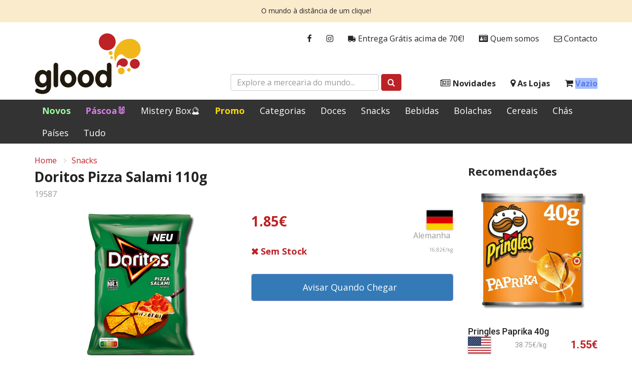

--- FILE ---
content_type: text/html; charset=utf-8
request_url: https://www.glood.pt/produto/19587/doritos-pizza-salami-110g
body_size: 8361
content:
<!DOCTYPE html>
<html lang="pt">
<head>


    <title>Doritos Pizza Salami 110g | Glood</title>
    <meta property="og:site_name" content="Glood">
    <meta property="og:type" content="website">
    <meta property="og:description" content="Glood Mercearia do Mundo">
    <meta property="og:image" content="https://glood.b-cdn.net/static/product/19587/300/doritos-pizza-salami-110g.png?t=240328145349">
    <meta property="og:image:width" content="1200">
    <meta property="og:image:height" content="630">
    <meta property="og:image:type" content="image/jpeg">

    <meta charset="UTF-8">
    <meta name="viewport" content="width=device-width, initial-scale=1, maximum-scale=1">

            <meta name="description" content="" />

    <link rel="stylesheet" integrity="sha512-Dop/vW3iOtayerlYAqCgkVr2aTr2ErwwTYOvRFUpzl2VhCMJyjQF0Q9TjUXIo6JhuM/3i0vVEt2e/7QQmnHQqw==" crossorigin="anonymous" referrerpolicy="no-referrer" href="https://cdnjs.cloudflare.com/ajax/libs/twitter-bootstrap/3.4.1/css/bootstrap.min.css" />
    <link rel="stylesheet" integrity="sha256-eZrrJcwDc/3uDhsdt61sL2oOBY362qM3lon1gyExkL0=" crossorigin="anonymous" href="https://cdnjs.cloudflare.com/ajax/libs/font-awesome/4.7.0/css/font-awesome.min.css" />
    <link rel="stylesheet" href="https://fonts.googleapis.com/css?family=Open&#x2B;Sans:300,400,400i,700,800">
    <link rel="preconnect" href="https://fonts.googleapis.com">
    <link rel="preconnect" crossorigin href="https://fonts.gstatic.com">
    <link rel="stylesheet" href="https://fonts.googleapis.com/css2?family=Roboto:ital,wght@0,100;0,300;0,400;0,500;0,700;0,900;1,100;1,300;1,400;1,500;1,700;1,900&amp;display=swap">
    <link rel="stylesheet" href="https://glood.b-cdn.net/static/glood.css?v=2804259964652002" />
    <link rel="icon" href="https://glood.b-cdn.net/static/favicon.ico?v=2">
</head>

<body id="body" class="body-product">
    
    

<div class="alert alert-glood" role="alert">
    <p>O mundo à distância de um clique!</p>
</div>



<header class="header">
    <div class="header-wrapper">
        <div class="container">

            <a class="logo" href="/">
                <img src="https://glood.b-cdn.net/static/logo.svg" alt="Glood" />
            </a>

            <ul class="nav nav-glood-1">
    <li><a href="https://www.facebook.com/glood.pt" target="_blank"><i class="fa fa-facebook"></i></a></li>
    <li><a href="https://www.instagram.com/gloodstore/" target="_blank"><i class="fa fa-instagram"></i></a></li>
    <li><a href="/envios"><i class="fa fa-truck fa-flip-horizontal"></i> Entrega Grátis acima de 70€!</a></li>
    <li><a href="/quem-somos"><i class="fa fa-id-card" aria-hidden="true"></i> Quem somos</a></li>
    <li><a href="/contacto"><i class="fa fa-envelope-o" aria-hidden="true"></i> Contacto</a></li>
</ul>
            <ul class="nav nav-glood-2">
    <li>
        <a class="navbar-toggle collapsed" href="#">
            <i id="bars" class="fa fa-bars fa-fw"></i> Menu
        </a>
    </li>
    <li><a href="/novidades"><i class="fa fa-newspaper-o"></i> Novidades</a></li>
    <li><a href="/lojas"><i class="fa fa-map-marker"></i> As Lojas</a></li>
    <li>
        <a href="/cesto">
            <i class="fa fa-shopping-cart"></i>
            <span class="cart-info">Vazio</span>
        </a>
    </li>
</ul>
            <div class="search-box">
    <form id="mainSearchForm" class="form-inline" action="/produtos" method="get">
		<div class="form-group">
			<input type="text" name="term" class="form-control" placeholder="Explore a mercearia do mundo...">
		</div>
		<button type="submit" class="btn btn-red">
			<i class="fa fa-search"></i>
		</button>
	</form>
</div>
            <div class="show-xs mobile-button menu">
    <a class="navbar-toggle collapsed" href="#"><i id="bars" class="fa fa-bars fa-fw"></i></a>
</div>

<div class="show-xs mobile-button cart">
    <a href="/cesto">
        <i class="fa fa-shopping-cart"></i>
        <span class="cart-info">Vazio</span>
    </a>
</div>


        </div>
    </div>
</header>



<style>
    a.Promo {
        color: #ffd700 !important;
        font-weight: bold !important;
    }

    a.New {
        color: #99ff99 !important;
        font-weight: bold !important;
    }

    a.Easter {
        color: #D77EE8 !important;
        font-weight: bold !important;
    }

    a.Halloween {
        color: #ce5fe3 !important;
        font-weight: bold !important;
    }

    a.Natal {
        color: #EE1B1B !important;
        font-weight: bold !important;
    }
</style>

<nav class="navbar navbar-inverse" id="slide-nav">
    <div id="navbar" class="navbar-collapse collapse">
        <div class="container">
            <div id="slidemenu">
                <ul class="nav navbar-nav">
                    <li><a href="/produtos?sortBy=newest" class="New">Novos</a></li>
                    <li><a href="/produtos?categories=17" class="Easter">Páscoa🐰</a></li>
                    <li><a href="/produtos?categories=26" class="Mistery Box">Mistery Box🔮</a></li>
                    <li><a href="/produtos?cat=promo" class="Promo">Promo</a></li>
                    <li><a href="/categorias">Categorias</a></li>
                    <li><a href="/produtos?cat=sweets">Doces</a></li>
                    <li><a href="/produtos?cat=snacks">Snacks</a></li>
                    <li><a href="/produtos?cat=drinks">Bebidas</a></li>
                    <li><a href="/produtos?categories=5" class="Bolachas">Bolachas</a></li>
                    <li><a href="/produtos?categories=7" class="Cereais">Cereais</a></li>
                    <li><a href="/produtos?categories=8" class="Chás">Chás</a></li>
                    <li><a href="/paises">Países</a></li>
                    <li><a href="/produtos">Tudo</a></li>
                    <li class="show-xs show-sm">
                        <a href="/encomendas">
                            <i class="fa fa-truck fa-flip-horizontal"></i>
                            Entrega Grátis acima de 70€!
                        </a>
                    </li>
                    <li class="show-xs "><a href="/lojas"><i class="fa fa-map-marker"></i> As Lojas</a></li>
                    <li class="show-xs show-sm"><a href="/quem-somos"><i class="fa fa-id-card" aria-hidden="true"></i> Quem somos</a></li>
                    <li class="show-xs show-sm"><a href="/contacto"><i class="fa fa-envelope-o" aria-hidden="true"></i> Contacto</a></li>
                    <li class="show-xs "><a href="/novidades"><i class="fa fa-newspaper-o"></i> Novidades</a></li>


                </ul>
            </div>
        </div>
    </div>
</nav>


    <div class="container">

        

<div class="details-page">

    
<div class="details-head">
    <ol class="breadcrumb">
        <li><a href="/">Home</a></li>
            <li><a href="/produtos?categories=20">Snacks</a></li>
    </ol>
</div>

    <div class="row is-flex">

        <div class="col-md-9">

            <div class="m-b-x1">
                <h3 class="name h3">Doritos Pizza Salami 110g</h3>
                <span class="product-id light-gray small">19587</span>
            </div>

            <div class="row is-flex">

                    <div class="col-xs-12 col-md-6">
                        <img id="featured"
                             class="product-image center-block"
                             src="https://glood.b-cdn.net/static/product/19587/300/doritos-pizza-salami-110g.png?t=240328145349"
                             alt="Doritos Pizza Salami 110g"
                             title="Doritos Pizza Salami 110g" />
                    </div>

                <div class="col-xs-12 col-md-6">
                    
<div class="row price">
    <div class="col-xs-8">
        <div class="price-details">
            <div class="current red h3">1.85&#x20AC;</div>
        </div>
    </div>

        <div class="col-xs-4">
            <div class="flag">
                <span class="flag-icon flag-icon-de"></span>
                <div class="old light-gray small">Alemanha</div>
            </div>
        </div>

</div>

<div class="row m-b-x1">
    <div class="col-xs-8">
        <div class="bold stock stock-detail out">Sem Stock</div>
    </div>
        <div class="col-xs-4">
            <div class="bulk-price light-gray small">16.82&#x20AC;/kg</div>
        </div>
</div>
                    
<div class="cont">
    <div class="crtdiv">
        <span class="qty">
            <span class="dec">
                <i class="fa fa-minus-square" aria-hidden="true"></i>
            </span>
            <input type="number"
                   class="num"
                   min="1"
                   max="0"
                   step="1"
                   value="1">
            <span class="inc">
                <i class="fa fa-plus-square" aria-hidden="true"></i>
            </span>
        </span>

        <button
            
            data-item="19587"
            data-url="/avisar-stock?id=19587"
            id="ctaqty"
            data-stock="0"
            data-howManyInCart="0"
            class="btn btn-sm btn-block cart btn-primary btn-slide-right js-notify-stock"
            value="1">

            <span class="card-cart-info">Avisar Quando Chegar</span>
            <span class="fa fa-bell" aria-hidden="true"></span>
            <i class="fa fa-spinner fa-pulse" style="display: none;"></i>
        </button>

    </div>
</div>

<small id="warning_cart" class="danger hidden">
    De momento só temos 0 unidades
</small>
                </div>

            </div>

            
    <div class="product-tabs overview ">
        <h4 class="h4 m-b-x1 m-t-x1">
Detalhes        </h4>
        
        
<div class="product-description">🍕 Apresentação e descrição do produto:
Os Doritos Pizza Salami são uma deliciosa combinação de sabores que vão te surpreender! Feitos com milho crocante e temperados com o sabor intenso do salame, esses chips são perfeitos para quem procura um lanche saboroso e diferente. Com uma textura crocante e um formato triangular Icónico, os Doritos Pizza Salami são ideais para compartilhar com os amigos ou desfrutar sozinho.

🧀 Curiosidades sobre o produto:
Sabia que os Doritos foram criados nos Estados Unidos em 1964? Desde então, eles se tornaram um dos snacks mais populares em todo o mundo. Os Doritos Pizza Salami são uma das variedades mais apreciadas, combinando o sabor da pizza com o toque picante do salame. Além disso, esses chips são perfeitos para acompanhar uma cerveja gelada ou um refrigerante refrescante.</div>
    </div>
    <div class="product-tabs stocks show-md show-lg">
        <h4 class="h4 m-b-x1 m-t-x1">
Stocks        </h4>
        
        
<div class="row">
    <div class="col-lg-6 m-b-x1">
        <span class="stock-info">
                <a href="/lojas/areeiro">Areeiro</a>
        </span>
        <span class="stock out">Sem Stock</span>
    </div>
    <div class="col-lg-6 m-b-x1">
        <span class="stock-info">
                <a href="/lojas/armazem">Armaz&#xE9;m</a>
        </span>
        <span class="stock out">Sem Stock</span>
    </div>
    <div class="col-xs-12 x-small">
        
    </div>
</div>


    </div>
    <div class="product-tabs nutrition show-md show-lg">
        <h4 class="h4 m-b-x1 m-t-x1">
Informação Nutricional        </h4>
        
        
<p>
                <strong>Informação Nutricional 100g:<br /></strong>
Calorias:              147 Cal<br />Carbohidratos:      17.0g<br /> - açúcares:              1.1g<br />Gordura:                  7.6g<br /> - saturada:              0.9g<br /> Fibra:                       1.5g<br />Proteína:                  2.1g<br />Sal:                          0.21g<br /></p><p>                <strong>Ingredientes: <br /></strong>
Milho, óleos vegetais (girassol, colza, milho em proporções <br />variadas), açúcar, aromatizantes (contém leite), queijo em <br />pó,leite em pó desnatado, açúcar, buttermilk<br />em pó, páprica defumada em pó, sal, realçadores de sabor <br />(glutamato monossódico , 5'-ribonucleotídeos dissódicos ), <br />cloreto de potássio, especiarias, alho em pó, cebola em pó, <br />ácidos (ácido cítrico, ácido málico), tomate em pó, corante <br />(extrato de páprica, bixina de urucum, corante caramelo), <br />ervas, aroma de fumaça.<br /></p><p>                <strong>Contém leite.</strong>
</p><p>                <strong>Peso Líquido:</strong>
115g            </p><p></p><p></p>


    </div>

    <div class="mobile-tabs show-xs show-sm m-t-x1" data-toggle="collapse" data-target="#mobile-stocks" aria-expanded="false" aria-controls="mobile-stocks">
        <button type="button" class="tab-title-overlay d-block d-sm-none"></button>
        <span>
            ▾
Stocks            
            <span class="tab-arrow-closed">
                <span class="svg-wrapper svg-icon-arrow-down">
                    <svg class="svg-inline icon-arrow-down" xmlns="http://www.w3.org/2000/svg" viewBox="0 0 12 13" width="100%" height="100%"><path fill="#EB0203" fill-rule="evenodd" d="M5.406 9.174l-5.16-5.16a.84.84 0 111.189-1.188L6 7.39l4.565-4.565a.84.84 0 011.189 1.188l-5.16 5.16a.837.837 0 01-1.188 0z"></path></svg>
                </span>
            </span>
            <span class="tab-arrow-open" style="display:none">
                <span class="svg-wrapper svg-icon-arrow-up">
                    <svg class="svg-inline icon-arrow-up" xmlns="http://www.w3.org/2000/svg" viewBox="0 0 15 9" width="15" height="9"><path fill="#EB0203" fill-rule="evenodd" d="M6.757.532l-6.45 6.45a1.05 1.05 0 1 0 1.486 1.486L7.5 2.76l5.707 5.707a1.05 1.05 0 0 0 1.485-1.486L8.242.532a1.047 1.047 0 0 0-1.485 0z"></path></svg>
                </span>
            </span>
        </span>

        <div class="collapse tabs" id="mobile-stocks">
            
<div class="row">
    <div class="col-lg-6 m-b-x1">
        <span class="stock-info">
                <a href="/lojas/areeiro">Areeiro</a>
        </span>
        <span class="stock out">Sem Stock</span>
    </div>
    <div class="col-lg-6 m-b-x1">
        <span class="stock-info">
                <a href="/lojas/armazem">Armaz&#xE9;m</a>
        </span>
        <span class="stock out">Sem Stock</span>
    </div>
    <div class="col-xs-12 x-small">
        
    </div>
</div>


        </div>
    </div>
    <div class="mobile-tabs show-xs show-sm " data-toggle="collapse" data-target="#mobile-nutrition" aria-expanded="false" aria-controls="mobile-nutrition">
        <button type="button" class="tab-title-overlay d-block d-sm-none"></button>
        <span>
            ▾
Informação Nutricional            
            <span class="tab-arrow-closed">
                <span class="svg-wrapper svg-icon-arrow-down">
                    <svg class="svg-inline icon-arrow-down" xmlns="http://www.w3.org/2000/svg" viewBox="0 0 12 13" width="100%" height="100%"><path fill="#EB0203" fill-rule="evenodd" d="M5.406 9.174l-5.16-5.16a.84.84 0 111.189-1.188L6 7.39l4.565-4.565a.84.84 0 011.189 1.188l-5.16 5.16a.837.837 0 01-1.188 0z"></path></svg>
                </span>
            </span>
            <span class="tab-arrow-open" style="display:none">
                <span class="svg-wrapper svg-icon-arrow-up">
                    <svg class="svg-inline icon-arrow-up" xmlns="http://www.w3.org/2000/svg" viewBox="0 0 15 9" width="15" height="9"><path fill="#EB0203" fill-rule="evenodd" d="M6.757.532l-6.45 6.45a1.05 1.05 0 1 0 1.486 1.486L7.5 2.76l5.707 5.707a1.05 1.05 0 0 0 1.485-1.486L8.242.532a1.047 1.047 0 0 0-1.485 0z"></path></svg>
                </span>
            </span>
        </span>

        <div class="collapse tabs" id="mobile-nutrition">
            
<p>
                <strong>Informação Nutricional 100g:<br /></strong>
Calorias:              147 Cal<br />Carbohidratos:      17.0g<br /> - açúcares:              1.1g<br />Gordura:                  7.6g<br /> - saturada:              0.9g<br /> Fibra:                       1.5g<br />Proteína:                  2.1g<br />Sal:                          0.21g<br /></p><p>                <strong>Ingredientes: <br /></strong>
Milho, óleos vegetais (girassol, colza, milho em proporções <br />variadas), açúcar, aromatizantes (contém leite), queijo em <br />pó,leite em pó desnatado, açúcar, buttermilk<br />em pó, páprica defumada em pó, sal, realçadores de sabor <br />(glutamato monossódico , 5'-ribonucleotídeos dissódicos ), <br />cloreto de potássio, especiarias, alho em pó, cebola em pó, <br />ácidos (ácido cítrico, ácido málico), tomate em pó, corante <br />(extrato de páprica, bixina de urucum, corante caramelo), <br />ervas, aroma de fumaça.<br /></p><p>                <strong>Contém leite.</strong>
</p><p>                <strong>Peso Líquido:</strong>
115g            </p><p></p><p></p>


        </div>
    </div>


        </div>

        <div class="col-md-3">
            
<div class="m-x2">
    <h4 class="h4 m-b-x1">Recomenda&#xE7;&#xF5;es</h4>

    <div class="suggested-products row is-flex">

            <div class="product-compact col-md-12">
                
<!-- SIDEBAR PRODUCT -->
<figure>
    <a href="/produto/12452/pringles-paprika-40g">
        <img src="https://glood.b-cdn.net/static/product/12452/259/pringles-paprika-40g.png?t=250626095312" alt="Pringles Paprika 40g" />
    </a>
</figure>

<div class="add-to-cart-compact">
    <h4>Pringles Paprika 40g</h4>
    <div class="row-details-compact">
            <span class="flag-icon flag-icon-us"></span>
        <div class="more-details">
            <div class="bulk-price-featured x-small light-gray">38.75&#x20AC;/kg</div>
        </div>
        <p class="current">1.55&#x20AC;</p>
    </div>
</div>

                
<button 
        value="1"
        data-item="12452"
        data-url="/produto/12452"
        data-stock="8"
        class="btn btn-red btn-block btn-slide-right btn-sm js-to-cart add-featured-to-cart">

    <span class="card-cart-info">Adicionar ao Cesto</span>
    <span class="fa fa-shopping-cart" aria-hidden="true"></span>
    <i class="fa fa-spinner fa-pulse" style="display: none;"></i>

</button>
            </div>
            <div class="product-compact col-md-12">
                
<!-- SIDEBAR PRODUCT -->
<figure>
    <a href="/produto/22942/bifi-original-20g">
        <img src="https://glood.b-cdn.net/static/product/22942/259/bifi-original-20g.png?t=251218130001" alt="Bifi Original 20g" />
    </a>
</figure>

<div class="add-to-cart-compact">
    <h4>Bifi Original 20g</h4>
    <div class="row-details-compact">
            <span class="flag-icon flag-icon-de"></span>
        <div class="more-details">
            <div class="bulk-price-featured x-small light-gray">72.50&#x20AC;/kg</div>
        </div>
        <p class="current">1.45&#x20AC;</p>
    </div>
</div>

                
<button 
        value="1"
        data-item="22942"
        data-url="/produto/22942"
        data-stock="23"
        class="btn btn-red btn-block btn-slide-right btn-sm js-to-cart add-featured-to-cart">

    <span class="card-cart-info">Adicionar ao Cesto</span>
    <span class="fa fa-shopping-cart" aria-hidden="true"></span>
    <i class="fa fa-spinner fa-pulse" style="display: none;"></i>

</button>
            </div>
            <div class="product-compact col-md-12">
                
<!-- SIDEBAR PRODUCT -->
<figure>
    <a href="/produto/14702/bifi-turkey-50g">
        <img src="https://glood.b-cdn.net/static/product/14702/259/bifi-turkey-50g.png?t=260128095834" alt="Bifi Turkey 50g" />
    </a>
</figure>

<div class="add-to-cart-compact">
    <h4>Bifi Turkey 50g</h4>
    <div class="row-details-compact">
            <span class="flag-icon flag-icon-de"></span>
        <div class="more-details">
            <div class="bulk-price-featured x-small light-gray">20.00&#x20AC;/kg</div>
        </div>
        <p class="current">1.00&#x20AC;</p>
    </div>
</div>

                
<button 
        value="1"
        data-item="14702"
        data-url="/produto/14702"
        data-stock="10"
        class="btn btn-red btn-block btn-slide-right btn-sm js-to-cart add-featured-to-cart">

    <span class="card-cart-info">Adicionar ao Cesto</span>
    <span class="fa fa-shopping-cart" aria-hidden="true"></span>
    <i class="fa fa-spinner fa-pulse" style="display: none;"></i>

</button>
            </div>

    </div>

    <div class="suggested-products-mobile row is-flex">

            <div class="card-mobile col-xs-6 col-sm-4">
                
<!-- SIDEBAR MOBILE PRODUCT -->
<figure>
    <a href="/produto/12452/pringles-paprika-40g">
        <img src="https://glood.b-cdn.net/static/product/12452/259/pringles-paprika-40g.png?t=250626095312" alt="Pringles Paprika 40g" title="Pringles Paprika 40g" />
    </a>
</figure>

<div class="add-to-cart-mobile ">
    <h4>Pringles Paprika 40g</h4>
    <div class="min-details-mobile">
        <div class="col-details-mobile">

            <p class="current">1.55&#x20AC;</p>

            <div class="row-details-mobile">

                    <span class="flag-icon flag-icon-us"></span>

                <div class="more-details">
                    <div class="bulk-price-featured x-small light-gray">38.75&#x20AC;/kg</div>
                </div>

            </div>

        </div>

        
<button 
        value="1"
        data-item="12452"
        data-url="/produto/12452"
        data-stock="8"
        class="btn btn-red btn-block js-to-cart item-12452 btn-mobile add-featured-to-cart">

    <span class="mobile-card-cart-info"></span>
    <span class="fa fa-shopping-cart" aria-hidden="true"></span>
    <i class="fa fa-spinner fa-pulse" style="display: none;"></i>

</button>

    </div>
</div>
            </div>
            <div class="card-mobile col-xs-6 col-sm-4">
                
<!-- SIDEBAR MOBILE PRODUCT -->
<figure>
    <a href="/produto/22942/bifi-original-20g">
        <img src="https://glood.b-cdn.net/static/product/22942/259/bifi-original-20g.png?t=251218130001" alt="Bifi Original 20g" title="Bifi Original 20g" />
    </a>
</figure>

<div class="add-to-cart-mobile ">
    <h4>Bifi Original 20g</h4>
    <div class="min-details-mobile">
        <div class="col-details-mobile">

            <p class="current">1.45&#x20AC;</p>

            <div class="row-details-mobile">

                    <span class="flag-icon flag-icon-de"></span>

                <div class="more-details">
                    <div class="bulk-price-featured x-small light-gray">72.50&#x20AC;/kg</div>
                </div>

            </div>

        </div>

        
<button 
        value="1"
        data-item="22942"
        data-url="/produto/22942"
        data-stock="23"
        class="btn btn-red btn-block js-to-cart item-22942 btn-mobile add-featured-to-cart">

    <span class="mobile-card-cart-info"></span>
    <span class="fa fa-shopping-cart" aria-hidden="true"></span>
    <i class="fa fa-spinner fa-pulse" style="display: none;"></i>

</button>

    </div>
</div>
            </div>
            <div class="card-mobile col-xs-6 col-sm-4">
                
<!-- SIDEBAR MOBILE PRODUCT -->
<figure>
    <a href="/produto/14702/bifi-turkey-50g">
        <img src="https://glood.b-cdn.net/static/product/14702/259/bifi-turkey-50g.png?t=260128095834" alt="Bifi Turkey 50g" title="Bifi Turkey 50g" />
    </a>
</figure>

<div class="add-to-cart-mobile ">
    <h4>Bifi Turkey 50g</h4>
    <div class="min-details-mobile">
        <div class="col-details-mobile">

            <p class="current">1.00&#x20AC;</p>

            <div class="row-details-mobile">

                    <span class="flag-icon flag-icon-de"></span>

                <div class="more-details">
                        <span class="old"> 1.45&#x20AC;</span>
                    <div class="bulk-price-featured x-small light-gray">20.00&#x20AC;/kg</div>
                </div>

            </div>

        </div>

        
<button 
        value="1"
        data-item="14702"
        data-url="/produto/14702"
        data-stock="10"
        class="btn btn-red btn-block js-to-cart item-14702 btn-mobile add-featured-to-cart">

    <span class="mobile-card-cart-info"></span>
    <span class="fa fa-shopping-cart" aria-hidden="true"></span>
    <i class="fa fa-spinner fa-pulse" style="display: none;"></i>

</button>

    </div>
</div>
            </div>
            <div class="card-mobile col-xs-6 col-sm-4">
                
<!-- SIDEBAR MOBILE PRODUCT -->
<figure>
    <a href="/produto/20180/walkers-quavers-cheese-20g">
        <img src="https://glood.b-cdn.net/static/product/20180/259/walkers-quavers-cheese-20g.png?t=260129122303" alt="Walkers Quavers Cheese 20g" title="Walkers Quavers Cheese 20g" />
    </a>
</figure>

<div class="add-to-cart-mobile ">
    <h4>Walkers Quavers Cheese 20g</h4>
    <div class="min-details-mobile">
        <div class="col-details-mobile">

            <p class="current">1.25&#x20AC;</p>

            <div class="row-details-mobile">

                    <span class="flag-icon flag-icon-gb"></span>

                <div class="more-details">
                        <span class="old"> 1.65&#x20AC;</span>
                    <div class="bulk-price-featured x-small light-gray">62.50&#x20AC;/kg</div>
                </div>

            </div>

        </div>

        
<button 
        value="1"
        data-item="20180"
        data-url="/produto/20180"
        data-stock="13"
        class="btn btn-red btn-block js-to-cart item-20180 btn-mobile add-featured-to-cart">

    <span class="mobile-card-cart-info"></span>
    <span class="fa fa-shopping-cart" aria-hidden="true"></span>
    <i class="fa fa-spinner fa-pulse" style="display: none;"></i>

</button>

    </div>
</div>
            </div>
            <div class="card-mobile col-xs-6 col-sm-4">
                
<!-- SIDEBAR MOBILE PRODUCT -->
<figure>
    <a href="/produto/20182/golden-wonder-onion-rings-150g">
        <img src="https://glood.b-cdn.net/static/product/20182/259/golden-wonder-onion-rings-150g.png?t=260129114313" alt="Golden Wonder Onion Rings 150g" title="Golden Wonder Onion Rings 150g" />
    </a>
</figure>

<div class="add-to-cart-mobile ">
    <h4>Golden Wonder Onion Rings 150g</h4>
    <div class="min-details-mobile">
        <div class="col-details-mobile">

            <p class="current">2.85&#x20AC;</p>

            <div class="row-details-mobile">

                    <span class="flag-icon flag-icon-gb"></span>

                <div class="more-details">
                    <div class="bulk-price-featured x-small light-gray">19.00&#x20AC;/kg</div>
                </div>

            </div>

        </div>

        
<button 
        value="1"
        data-item="20182"
        data-url="/produto/20182"
        data-stock="8"
        class="btn btn-red btn-block js-to-cart item-20182 btn-mobile add-featured-to-cart">

    <span class="mobile-card-cart-info"></span>
    <span class="fa fa-shopping-cart" aria-hidden="true"></span>
    <i class="fa fa-spinner fa-pulse" style="display: none;"></i>

</button>

    </div>
</div>
            </div>
            <div class="card-mobile col-xs-6 col-sm-4">
                
<!-- SIDEBAR MOBILE PRODUCT -->
<figure>
    <a href="/produto/3138/walkers-crisps-salt-vinegar-325g">
        <img src="https://glood.b-cdn.net/static/product/3138/259/walkers-crisps-salt-vinegar-325g.png?t=260126162923" alt="Walkers Crisps Salt Vinegar 32.5g" title="Walkers Crisps Salt Vinegar 32.5g" />
    </a>
</figure>

<div class="add-to-cart-mobile ">
    <h4>Walkers Crisps Salt Vinegar 32.5g</h4>
    <div class="min-details-mobile">
        <div class="col-details-mobile">

            <p class="current">0.75&#x20AC;</p>

            <div class="row-details-mobile">

                    <span class="flag-icon flag-icon-gb"></span>

                <div class="more-details">
                        <span class="old"> 1.55&#x20AC;</span>
                    <div class="bulk-price-featured x-small light-gray">23.08&#x20AC;/kg</div>
                </div>

            </div>

        </div>

        
<button 
        value="1"
        data-item="3138"
        data-url="/produto/3138"
        data-stock="13"
        class="btn btn-red btn-block js-to-cart item-3138 btn-mobile add-featured-to-cart">

    <span class="mobile-card-cart-info"></span>
    <span class="fa fa-shopping-cart" aria-hidden="true"></span>
    <i class="fa fa-spinner fa-pulse" style="display: none;"></i>

</button>

    </div>
</div>
            </div>

    </div>

</div>
        </div>

    </div>

</div>



        <div id="screenLock" class="loading-indicator hidden">
            <i class="fa fa-spinner fa-pulse fa-3x fa-fw"></i>
        </div>
    </div>

    
<footer class="footer x-small">
    <a href="#body" class="to-top show-xs">
        <i class="fa fa-chevron-up"></i>
        <span>Topo da Página</span>
    </a>
    <div class="container">
        <div class="row">
            <div class="col-md-6 col-sm-12 disclaimer">
                <h5 class="h5">Aviso Legal</h5>
                <p>Os preços incluem IVA à taxa legal em vigor e são válidos apenas na loja online.<br>As lojas físicas podem apresentar preços diferentes em alguns produtos.</p>
<p><strong>Glood</strong> é uma marca registada, explorada pela Joviris Lda.<a href="#" title="Aviso Legal"></a></p>
<p><a href="/aviso-legal" title="Aviso Legal completo">Aviso Legal completo</a></p>
            </div>
            <div class="col-md-3 col-sm-6">
                <h2 class="h5">Links</h2>
                <ul class="links arrows">
                        <li>
                            <a href="/encomendas">
Como Encomendar                            </a>
                        </li>
                        <li>
                            <a href="/envios">
Envios e Servi&#xE7;o                            </a>
                        </li>
                        <li>
                            <a href="/contacto">
Contactos                            </a>
                        </li>
                        <li>
                            <a href="/privacidade">
Pol&#xED;tica de Privacidade                            </a>
                        </li>
                        <li>
                            <a href="https://www.livroreclamacoes.pt/" target="_blank">
                                    <strong>Livro de Reclama&#xE7;&#xF5;es</strong>
                            </a>
                        </li>
                </ul>
            </div>
            <div class="col-md-3 col-sm-6">
                <h2 class="h5">GLOOD - Joviris Lda</h2>
                <address>
                    Av. Salgueiro Maia, N.1025, 14B<br />2785-501 São Domingos de Rana<br />PORTUGAL
                </address>
                <div class="phone">Tel: <a href="tel:00351935344455">(00351) 935344455</a></div>
                <ul class="social">
                    <li><a href="https://www.facebook.com/glood.pt"><i class="fa fa-facebook"></i></a></li>
                    <li><a href="https://www.instagram.com/gloodstore/"><i class="fa fa-instagram"></i></a></li>
                </ul>
            </div>
        </div>
    </div>
</footer>

    <script src="https://cdnjs.cloudflare.com/polyfill/v3/polyfill.min.js"></script>
    <script integrity="sha512-v2CJ7UaYy4JwqLDIrZUI/4hqeoQieOmAZNXBeQyjo21dadnwR+8ZaIJVT8EE2iyI61OV8e6M8PP2/4hpQINQ/g==" crossorigin="anonymous" referrerpolicy="no-referrer" src="https://cdnjs.cloudflare.com/ajax/libs/jquery/3.7.1/jquery.min.js"></script>
    <script integrity="sha512-oBTprMeNEKCnqfuqKd6sbvFzmFQtlXS3e0C/RGFV0hD6QzhHV+ODfaQbAlmY6/q0ubbwlAM/nCJjkrgA3waLzg==" crossorigin="anonymous" referrerpolicy="no-referrer" src="https://cdnjs.cloudflare.com/ajax/libs/twitter-bootstrap/3.4.1/js/bootstrap.min.js"></script>
    <script src="https://cdn.jsdelivr.net/npm/js-cookie@3.0.1/dist/js.cookie.min.js"></script>

    <script src="https://glood.b-cdn.net/static/glood.js?v=2804259964808254"></script>
    <script src="https://glood.b-cdn.net/static/pt.js?v=2804259961826486"></script>


    <script type="text/javascript">
        $(function() {
            Glood.Product.setup();
        })
    </script>

</body>
</html>